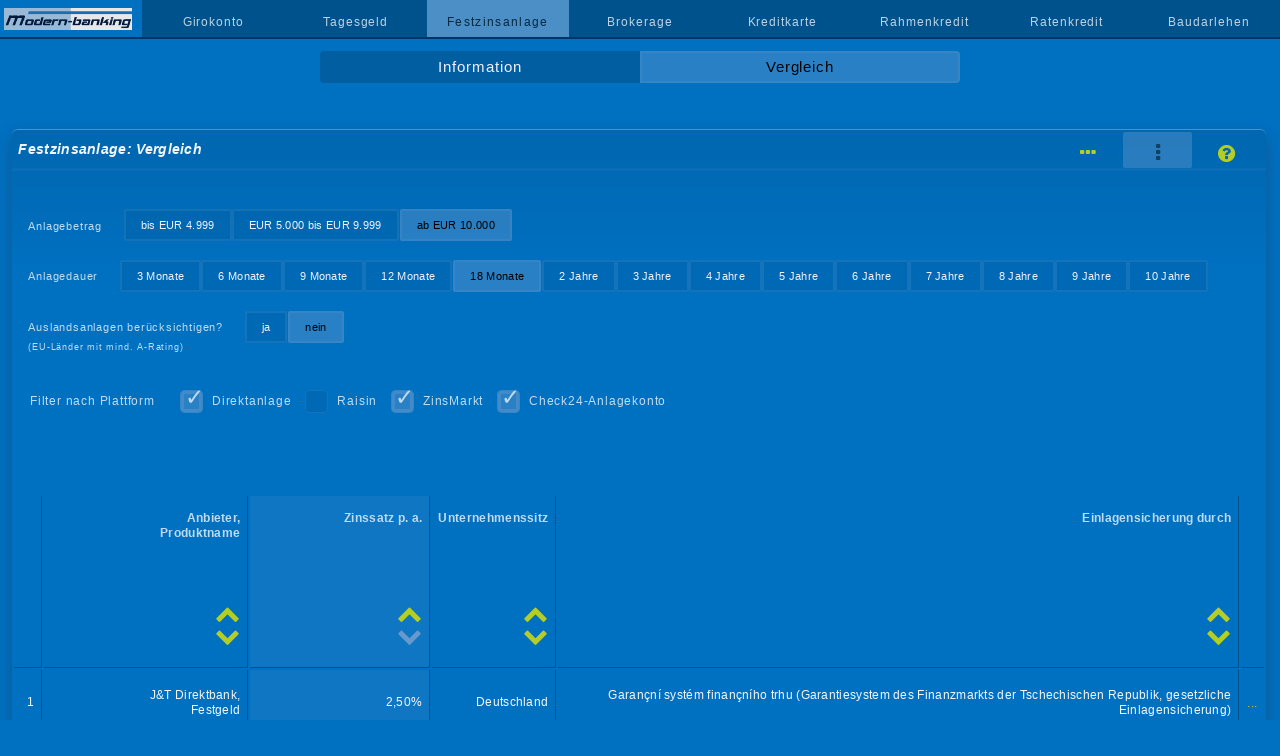

--- FILE ---
content_type: text/html; charset=UTF-8
request_url: https://www.modern-banking.de/festzins-vergleich-ueber-18.php?sort=verzinsungab&plattformen=Direktanlage,WeltSparen,Zinspilot,ZinsMarkt,Check24-Anlagekonto&a=276
body_size: 4458
content:
<!DOCTYPE html>
<html lang="de"><head><title>Festgeld Vergleich: für 18 Monate (1,5 Jahre) anlegen</title>
<meta charset="utf-8">
<meta name="description" content="alle berücksichtigen Banken, die die 18-monatige Festgeldlaufzeit anbieten, sortiert nach höchstem Zinssatz. Relevant hier der Zeitpunkt der Zinsgutschrift">
<meta name="viewport" content="width=device-width, initial-scale=1">
<link rel="stylesheet" href="style.css?v=62" type="text/css">
<link rel="canonical" href="https://www.modern-banking.de/festzins-vergleich-ueber-18.php">
</head>

<body id="offen">
<div id="nonFooter"><a href="https://www.modern-banking.de" class="logobereich"><img alt="modern-banking.de" src="bilder/logo.png" class="logo"></a><nav class="navMain" onclick="window.location='#'"><ul id="nav"><li><a href="#"></a></li><li><a href="girokonto.php">Girokonto</a></li><li><a href="tagesgeld.php">Tagesgeld</a></li><li class="curr">Festzinsanlage</li><li><a href="brokerage.php">Brokerage</a></li><li><a href="kreditkarte.php">Kreditkarte</a></li><li><a href="rahmenkredit.php">Rahmenkredit</a></li><li><a href="ratenkredit.php">Ratenkredit</a></li><li><a href="baudarlehen.php">Baudarlehen</a></li></ul></nav><a href="#offen" id="openBtn"><i class="icon icon-menu"></i></a><a href="#" id="closeBtn"><i class="icon icon-cancel"></i></a><div id="content"><ul id="subnav" class="zwei"><li><a href="festzinsanlage.php">Information</a></li><li class="curr">Vergleich</li></ul><div id="vergleich" class="festzins">
<h1>Festzinsanlage: Vergleich</h1>
<ul id='hilfe'><li><a href='vergleich-festzins-ueber-18.php?sort=verzinsungab&amp;plattformen=Direktanlage,WeltSparen,Zinspilot,ZinsMarkt,Check24-Anlagekonto&amp;a=276' title='Reihenansicht'><i class='icon icon-ellipsis-vert'></i></a></li><li class='current'><i class='icon icon-ellipsis'></i></li><li><a href='festzinsanlage_seitenhilfe.php' title='Seitenhilfe'><i class='icon icon-help-circled'></i></a></li></ul><ul id='nav31'><li>Anlagebetrag</li><li><a href='festzins-vergleich-unter-18.php?sort=verzinsungab&amp;plattformen=Direktanlage,WeltSparen,Zinspilot,ZinsMarkt,Check24-Anlagekonto&amp;a=276'>bis EUR 4.999</a></li><li><a href='festzins-vergleich-18.php?sort=verzinsungab&amp;plattformen=Direktanlage,WeltSparen,Zinspilot,ZinsMarkt,Check24-Anlagekonto&amp;a=276'>EUR 5.000 bis EUR 9.999</a></li><li id='curr31'>ab EUR 10.000</li></ul><ul id='nav32'><li>Anlagedauer</li><li><a href='festzins-vergleich-ueber-03.php?sort=verzinsungab&amp;plattformen=Direktanlage,WeltSparen,Zinspilot,ZinsMarkt,Check24-Anlagekonto&amp;a=276'>3 Monate</a></li><li><a href='festzins-vergleich-ueber-06.php?sort=verzinsungab&amp;plattformen=Direktanlage,WeltSparen,Zinspilot,ZinsMarkt,Check24-Anlagekonto&amp;a=276'>6 Monate</a></li><li><a href='festzins-vergleich-ueber-09.php?sort=verzinsungab&amp;plattformen=Direktanlage,WeltSparen,Zinspilot,ZinsMarkt,Check24-Anlagekonto&amp;a=276'>9 Monate</a></li><li><a href='festzins-vergleich-ueber-12.php?sort=verzinsungab&amp;plattformen=Direktanlage,WeltSparen,Zinspilot,ZinsMarkt,Check24-Anlagekonto&amp;a=276'>12 Monate</a></li><li id='curr32'>18 Monate</li><li><a href='festzins-vergleich-ueber-2.php?sort=verzinsungab&amp;plattformen=Direktanlage,WeltSparen,Zinspilot,ZinsMarkt,Check24-Anlagekonto&amp;a=276'>2 Jahre</a></li><li><a href='festzins-vergleich-ueber-3.php?sort=verzinsungab&amp;plattformen=Direktanlage,WeltSparen,Zinspilot,ZinsMarkt,Check24-Anlagekonto&amp;a=276'>3 Jahre</a></li><li><a href='festzins-vergleich-ueber-4.php?sort=verzinsungab&amp;plattformen=Direktanlage,WeltSparen,Zinspilot,ZinsMarkt,Check24-Anlagekonto&amp;a=276'>4 Jahre</a></li><li><a href='festzins-vergleich-ueber-5.php?sort=verzinsungab&amp;plattformen=Direktanlage,WeltSparen,Zinspilot,ZinsMarkt,Check24-Anlagekonto&amp;a=276'>5 Jahre</a></li><li><a href='festzins-vergleich-ueber-6.php?sort=verzinsungab&amp;plattformen=Direktanlage,WeltSparen,Zinspilot,ZinsMarkt,Check24-Anlagekonto&amp;a=276'>6 Jahre</a></li><li><a href='festzins-vergleich-ueber-7.php?sort=verzinsungab&amp;plattformen=Direktanlage,WeltSparen,Zinspilot,ZinsMarkt,Check24-Anlagekonto&amp;a=276'>7 Jahre</a></li><li><a href='festzins-vergleich-ueber-8.php?sort=verzinsungab&amp;plattformen=Direktanlage,WeltSparen,Zinspilot,ZinsMarkt,Check24-Anlagekonto&amp;a=276'>8 Jahre</a></li><li><a href='festzins-vergleich-ueber-9.php?sort=verzinsungab&amp;plattformen=Direktanlage,WeltSparen,Zinspilot,ZinsMarkt,Check24-Anlagekonto&amp;a=276'>9 Jahre</a></li><li><a href='festzins-vergleich-ueber-10.php?sort=verzinsungab&amp;plattformen=Direktanlage,WeltSparen,Zinspilot,ZinsMarkt,Check24-Anlagekonto&amp;a=276'>10 Jahre</a></li></ul><ul id='nav34'><li>Auslandsanlagen berücksichtigen?<br><span class='auslandsanlage'>(EU-Länder mit mind. A-Rating)</span></li><li><a href='festgeld-vergleich-18-monate.php?sort=verzinsungab&amp;plattformen=Direktanlage,WeltSparen,Zinspilot,ZinsMarkt,Check24-Anlagekonto&amp;a=276'>ja</a></li><li id='curr34'>nein</li></ul><ul id='filterForm'><li>Filter nach Plattform</li><li><input type='checkbox' id='Direktanlage' name='plattform' value='Direktanlage' checked><label for='Direktanlage'>Direktanlage</label></li><li><input type='checkbox' id='Raisin' name='plattform' value='Raisin' ><label for='Raisin'>Raisin</label></li><li><input type='checkbox' id='ZinsMarkt' name='plattform' value='ZinsMarkt' checked><label for='ZinsMarkt'>ZinsMarkt</label></li><li><input type='checkbox' id='Check24-Anlagekonto' name='plattform' value='Check24-Anlagekonto' checked><label for='Check24-Anlagekonto'>Check24-Anlagekonto</label></li></ul><div id='verzinsungab' class='liste'><table id='ergebnisse' class='tab' style='width:100%'><thead><tr><th>&nbsp;</th><th class='anbieter' ><a href='festzins-vergleich-ueber-18.php?sort=anbieterab&amp;plattformen=Direktanlage,WeltSparen,Zinspilot,ZinsMarkt,Check24-Anlagekonto&amp;a=276'><i class='icon icon-down-open'></i></a><a href='festzins-vergleich-ueber-18.php?sort=anbieterauf&amp;plattformen=Direktanlage,WeltSparen,Zinspilot,ZinsMarkt,Check24-Anlagekonto&amp;a=276'><i class='icon icon-up-open'></i></a>Anbieter,<br>Produktname</th><th class='verzinsung'><i class='icon icon-down-open markiert'></i><a href='festzins-vergleich-ueber-18.php?sort=verzinsungauf&amp;plattformen=Direktanlage,WeltSparen,Zinspilot,ZinsMarkt,Check24-Anlagekonto&amp;a=276'><i class='icon icon-up-open'></i></a><span style='white-space:nowrap'>Zinssatz p. a.</span></th><th class='einlage'><a href='festzins-vergleich-ueber-18.php?sort=landab&amp;plattformen=Direktanlage,WeltSparen,Zinspilot,ZinsMarkt,Check24-Anlagekonto&amp;a=276'><i class='icon icon-down-open'></i></a><a href='festzins-vergleich-ueber-18.php?sort=landauf&amp;plattformen=Direktanlage,WeltSparen,Zinspilot,ZinsMarkt,Check24-Anlagekonto&amp;a=276'><i class='icon icon-up-open'></i></a>Unternehmenssitz</th><th class='einlagensicherung'><a href='festzins-vergleich-ueber-18.php?sort=einlagensicherungab&amp;plattformen=Direktanlage,WeltSparen,Zinspilot,ZinsMarkt,Check24-Anlagekonto&amp;a=276'><i class='icon icon-down-open'></i></a><a href='festzins-vergleich-ueber-18.php?sort=einlagensicherungauf&amp;plattformen=Direktanlage,WeltSparen,Zinspilot,ZinsMarkt,Check24-Anlagekonto&amp;a=276'><i class='icon icon-up-open'></i></a>Einlagensicherung durch</th><th>&nbsp;</th></tr></thead><tr class='leselinie'><th>1</th><th class='anbieter'>J&amp;T Direktbank,<br>Festgeld</th><th class='verzinsung'>2,50%</th><th class='land'>Deutschland</th><th class='einlagensicherung'>Garan&#231;ní systém finan&#231;ního trhu (Garantiesystem des Finanzmarkts der Tschechischen Republik, gesetzliche Einlagen&shy;sicherung)</th><th class='detail'><a href='festzins-vergleich-ueber-18.php?sort=verzinsungab&amp;plattformen=Direktanlage,WeltSparen,Zinspilot,ZinsMarkt,Check24-Anlagekonto&amp;a=337#details'>...</a></th></tr><tr class='leselinie'><th>2</th><th class='anbieter'>GRENKE Bank AG,<br>Festgeld</th><th class='verzinsung'>2,50%</th><th class='land'>Deutschland</th><th class='einlagensicherung'>Entschädigungs&shy;einrichtung deutscher Banken GmbH (gesetzliche Einlagen&shy;sicherung), Einlagen&shy;sicherungs&shy;fonds des Bundesverbandes deutscher Banken e. V.</th><th class='detail'><a href='festzins-vergleich-ueber-18.php?sort=verzinsungab&amp;plattformen=Direktanlage,WeltSparen,Zinspilot,ZinsMarkt,Check24-Anlagekonto&amp;a=175#details'>...</a></th></tr><tr class='leselinie'><th>3</th><th class='anbieter'>Ne­xent Bank N. V.,<br>Festgeld</th><th class='verzinsung'>2,50%</th><th class='land'>Deutschland</th><th class='einlagensicherung'>Einlagen&shy;sicherungs&shy;system der Niederländischen Zentralbank (gesetzliche Einlagen&shy;sicherung der Niederlande)</th><th class='detail'><a href='festzins-vergleich-ueber-18.php?sort=verzinsungab&amp;plattformen=Direktanlage,WeltSparen,Zinspilot,ZinsMarkt,Check24-Anlagekonto&amp;a=20#details'>...</a></th></tr><tr class='leselinie'><th>4</th><th class='anbieter'>Ziraat Bank International AG,<br>Festgeld</th><th class='verzinsung'>bis EUR 1.000.000: 2,45%,
<br>ab EUR 1.00.001: Zinssatz auf Anfrage</th><th class='land'>Deutschland</th><th class='einlagensicherung'>Entschädigungs&shy;einrichtung deutscher Banken GmbH (gesetzliche Einlagen&shy;sicherung), Einlagen&shy;sicherungs&shy;fonds des Bundesverbandes deutscher Banken e. V.</th><th class='detail'><a href='festzins-vergleich-ueber-18.php?sort=verzinsungab&amp;plattformen=Direktanlage,WeltSparen,Zinspilot,ZinsMarkt,Check24-Anlagekonto&amp;a=44#details'>...</a></th></tr><tr class='leselinie'><th>5</th><th class='anbieter'>Bank11 für Privatkunden und Handel GmbH,<br>Festgeld Classic</th><th class='verzinsung'>2,40%</th><th class='land'>Deutschland</th><th class='einlagensicherung'>Entschädigungs&shy;einrichtung deutscher Banken GmbH (gesetzliche Einlagen&shy;sicherung), Einlagen&shy;sicherungs&shy;fonds des Bundesverbandes deutscher Banken e. V.</th><th class='detail'><a href='festzins-vergleich-ueber-18.php?sort=verzinsungab&amp;plattformen=Direktanlage,WeltSparen,Zinspilot,ZinsMarkt,Check24-Anlagekonto&amp;a=211#details'>...</a></th></tr><tr class='leselinie'><th>6</th><th class='anbieter'>Süd-West-Kreditbank Finanzierung GmbH,<br>Festgeld</th><th class='verzinsung'>2,30%</th><th class='land'>Deutschland</th><th class='einlagensicherung'>Entschädigungs&shy;einrichtung deutscher Banken GmbH (gesetzliche Einlagen&shy;sicherung)</th><th class='detail'><a href='festzins-vergleich-ueber-18.php?sort=verzinsungab&amp;plattformen=Direktanlage,WeltSparen,Zinspilot,ZinsMarkt,Check24-Anlagekonto&amp;a=172#details'>...</a></th></tr><tr class='leselinie'><th>7</th><th class='anbieter'>GarantiBank International N. V.,<br>Kleeblatt-Festgeld</th><th class='verzinsung'>2,30%</th><th class='land'>Deutschland</th><th class='einlagensicherung'>Einlagen&shy;sicherungs&shy;system der Niederländischen Zentralbank (gesetzliche Einlagen&shy;sicherung der Niederlande)</th><th class='detail'><a href='festzins-vergleich-ueber-18.php?sort=verzinsungab&amp;plattformen=Direktanlage,WeltSparen,Zinspilot,ZinsMarkt,Check24-Anlagekonto&amp;a=22#details'>...</a></th></tr><tr class='leselinie'><th>8</th><th class='anbieter'>BMW Bank GmbH,<br>Festgeld</th><th class='verzinsung'>2,25%</th><th class='land'>Deutschland</th><th class='einlagensicherung'>Entschädigungs&shy;einrichtung deutscher Banken GmbH (gesetzliche Einlagen&shy;sicherung), Einlagen&shy;sicherungs&shy;fonds des Bundesverbandes deutscher Banken e. V.</th><th class='detail'><a href='festzins-vergleich-ueber-18.php?sort=verzinsungab&amp;plattformen=Direktanlage,WeltSparen,Zinspilot,ZinsMarkt,Check24-Anlagekonto&amp;a=46#details'>...</a></th></tr><tr class='leselinie'><th>9</th><th class='anbieter'>Akbank AG,<br>AK-Online Festgeld</th><th class='verzinsung'>2,20%</th><th class='land'>Deutschland</th><th class='einlagensicherung'>Entschädigungs&shy;einrichtung deutscher Banken GmbH (gesetzliche Einlagen&shy;sicherung), Einlagen&shy;sicherungs&shy;fonds des Bundesverbandes deutscher Banken e. V.</th><th class='detail'><a href='festzins-vergleich-ueber-18.php?sort=verzinsungab&amp;plattformen=Direktanlage,WeltSparen,Zinspilot,ZinsMarkt,Check24-Anlagekonto&amp;a=186#details'>...</a></th></tr><tr class='leselinie'><th>10</th><th class='anbieter'>Klarna Bank AB (publ),<br>Festgeld+</th><th class='verzinsung'>2,11%</th><th class='land'>Deutschland</th><th class='einlagensicherung'>vom schwedischen Staat garantierte Einlagen&shy;sicherung "Riksgälden" (gesetzliche Einlagen&shy;sicherung in Schweden)</th><th class='detail'><a href='festzins-vergleich-ueber-18.php?sort=verzinsungab&amp;plattformen=Direktanlage,WeltSparen,Zinspilot,ZinsMarkt,Check24-Anlagekonto&amp;a=405#details'>...</a></th></tr><tr class='leselinie'><th>11</th><th class='anbieter'>Südtiroler Sparkasse AG,<br>Festgeld Online</th><th class='verzinsung'>2,02%</th><th class='land'>Deutschland</th><th class='einlagensicherung'>Fondo Interbancario di Tutela dei Depositi (gesetzliche Einlagen&shy;sicherung in Italien)</th><th class='detail'><a href='festzins-vergleich-ueber-18.php?sort=verzinsungab&amp;plattformen=Direktanlage,WeltSparen,Zinspilot,ZinsMarkt,Check24-Anlagekonto&amp;a=235#details'>...</a></th></tr><tr class='leselinie'><th>12</th><th class='anbieter'>CreditPlus Bank AG,<br>Festgeld</th><th class='verzinsung'>2,00%</th><th class='land'>Deutschland</th><th class='einlagensicherung'>Entschädigungs&shy;einrichtung deutscher Banken GmbH (gesetzliche Einlagen&shy;sicherung), Einlagen&shy;sicherungs&shy;fonds des Bundesverbandes deutscher Banken e. V.</th><th class='detail'><a href='festzins-vergleich-ueber-18.php?sort=verzinsungab&amp;plattformen=Direktanlage,WeltSparen,Zinspilot,ZinsMarkt,Check24-Anlagekonto&amp;a=220#details'>...</a></th></tr><tr class='leselinie'><th>13</th><th class='anbieter'>NIBC,<br>Festgeld</th><th class='verzinsung'>2,00%</th><th class='land'>Deutschland</th><th class='einlagensicherung'>Einlagen&shy;sicherungs&shy;system der Niederländischen Zentralbank (gesetzliche Einlagen&shy;sicherung der Niederlande)</th><th class='detail'><a href='festzins-vergleich-ueber-18.php?sort=verzinsungab&amp;plattformen=Direktanlage,WeltSparen,Zinspilot,ZinsMarkt,Check24-Anlagekonto&amp;a=168#details'>...</a></th></tr><tr class='leselinie'><th>14</th><th class='anbieter'>NIBC,<br>Kombigeld</th><th class='verzinsung'>1,95%</th><th class='land'>Deutschland</th><th class='einlagensicherung'>Einlagen&shy;sicherungs&shy;system der Niederländischen Zentralbank (gesetzliche Einlagen&shy;sicherung der Niederlande)</th><th class='detail'><a href='festzins-vergleich-ueber-18.php?sort=verzinsungab&amp;plattformen=Direktanlage,WeltSparen,Zinspilot,ZinsMarkt,Check24-Anlagekonto&amp;a=194#details'>...</a></th></tr><tr class='leselinie'><th>15</th><th class='anbieter'>DenizBank (Wien) AG,<br>Online Sparen Festgeld</th><th class='verzinsung'>1,85%</th><th class='land'>Deutschland</th><th class='einlagensicherung'>Einlagen&shy;sicherung AUSTRIA Ges.m.b.H. (gesetzliche Einlagen&shy;sicherung in Österreich)</th><th class='detail'><a href='festzins-vergleich-ueber-18.php?sort=verzinsungab&amp;plattformen=Direktanlage,WeltSparen,Zinspilot,ZinsMarkt,Check24-Anlagekonto&amp;a=16#details'>...</a></th></tr><tr class='leselinie'><th>16</th><th class='anbieter'>Kommunalkredit Invest,<br>Festgeldanlage</th><th class='verzinsung'>1,75%</th><th class='land'>Deutschland</th><th class='einlagensicherung'>Einlagen&shy;sicherung AUSTRIA Ges.m.b.H. (gesetzliche Einlagen&shy;sicherung in Österreich)</th><th class='detail'><a href='festzins-vergleich-ueber-18.php?sort=verzinsungab&amp;plattformen=Direktanlage,WeltSparen,Zinspilot,ZinsMarkt,Check24-Anlagekonto&amp;a=267#details'>...</a></th></tr><tr class='leselinie'><th>17</th><th class='anbieter'>CreditPlus Bank AG,<br>Festgeld via ZinsMarkt</th><th class='verzinsung'>1,70%</th><th class='land'>Deutschland</th><th class='einlagensicherung'>Entschädigungs&shy;einrichtung deutscher Banken GmbH (gesetzliche Einlagen&shy;sicherung), Einlagen&shy;sicherungs&shy;fonds des Bundesverbandes deutscher Banken e. V.</th><th class='detail'><a href='festzins-vergleich-ueber-18.php?sort=verzinsungab&amp;plattformen=Direktanlage,WeltSparen,Zinspilot,ZinsMarkt,Check24-Anlagekonto&amp;a=391#details'>...</a></th></tr><tr class='leselinie'><th>18</th><th class='anbieter'>Debeka Bausparkasse AG,<br>Festgeld</th><th class='verzinsung'>bis EUR 399.999: 1,70%,
<br>ab EUR 400.000: Zinssatz auf Anfrage</th><th class='land'>Deutschland</th><th class='einlagensicherung'>Entschädigungs&shy;einrichtung deutscher Banken GmbH (gesetzliche Einlagen&shy;sicherung)</th><th class='detail'><a href='festzins-vergleich-ueber-18.php?sort=verzinsungab&amp;plattformen=Direktanlage,WeltSparen,Zinspilot,ZinsMarkt,Check24-Anlagekonto&amp;a=13#details'>...</a></th></tr><tr class='leselinie'><th>19</th><th class='anbieter'>Akbank AG,<br>AK Festgeld</th><th class='verzinsung'>1,20%</th><th class='land'>Deutschland</th><th class='einlagensicherung'>Entschädigungs&shy;einrichtung deutscher Banken GmbH (gesetzliche Einlagen&shy;sicherung), Einlagen&shy;sicherungs&shy;fonds des Bundesverbandes deutscher Banken e. V.</th><th class='detail'><a href='festzins-vergleich-ueber-18.php?sort=verzinsungab&amp;plattformen=Direktanlage,WeltSparen,Zinspilot,ZinsMarkt,Check24-Anlagekonto&amp;a=45#details'>...</a></th></tr></table>

<div class="zusatz"><a class="iframe" target="portrait" href="teilnehmer_festzinsanlage.php">berücksichtigte Anbieter</a><span>|</span><a class="iframe" target="portrait" href="rankingkriterien-festzinsanlagevergleich.php">Rankingkriterien</a><span>|</span>zuletzt aktualisiert am 16.1.26 um 12:40 Uhr</div>
</div>



<div id="details">
<strong>Detailansicht</strong>
<table class="vergleichstabelle">

<tbody><tr><th><b class='vor vorlogo'>Anlagebetrag: bis EUR 4.999</b></th><td style='text-align:right;'><a class="nohover iframe" href="portrait-bankhaus-rautenschlein.htm" target="portrait" title="Information zur Bankhaus Rautenschlein AG"><img alt="Bankhaus Rautenschlein AG" src="l-bankhaus-rautenschlein.png" class="banklogo"></a></td></tr>
<tr class="leselinie">
<th>Zinssatz p. a. bei 3 Monaten Anlagedauer</th>
<td class="spalte">
</td>
</tr>

<tr class="leselinie">
<th>Zinssatz p. a. bei 6 Monaten Anlagedauer</th>
<td class="spalte">
</td>
</tr>

<tr class="leselinie">
<th>Zinssatz p. a. bei 9 Monaten Anlagedauer</th>
<td class="spalte">
</td>
</tr>

<tr class="leselinie">
<th>Zinssatz p. a. bei 12 Monaten Anlagedauer</th>
<td class="spalte">
</td>
</tr>

<tr class="leselinie">
<th>Zinssatz p. a. bei 18 Monaten Anlagedauer</th>
<td class="spalte">
</td>
</tr>

<tr class="leselinie">
<th>Zinssatz p. a. bei 2 Jahren Anlagedauer</th>
<td class="spalte">
</td>
</tr>

<tr class="leselinie">
<th>Zinssatz p. a. bei 3 Jahren Anlagedauer</th>
<td class="spalte">
</td>
</tr>

<tr class="leselinie">
<th>Zinssatz p. a. bei 4 Jahren Anlagedauer</th>
<td class="spalte">
</td>
</tr>

<tr class="leselinie">
<th>Zinssatz p. a. bei 5 Jahren Anlagedauer</th>
<td class="spalte">
</td>
</tr>

<tr class="leselinie">
<th>Zinssatz p. a. bei 6 Jahren Anlagedauer</th>
<td class="spalte">
</td>
</tr>

<tr class="leselinie">
<th>Zinssatz p. a. bei 7 Jahren Anlagedauer</th>
<td class="spalte">
</td>
</tr>

<tr class="leselinie">
<th>Zinssatz p. a. bei 8 Jahren Anlagedauer</th>
<td class="spalte">
</td>
</tr>

<tr class="leselinie">
<th>Zinssatz p. a. bei 9 Jahren Anlagedauer</th>
<td class="spalte">
</td>
</tr>

<tr class="leselinie">
<th>Zinssatz p. a. bei 10 Jahren Anlagedauer</th>
<td class="spalte">
</td>
</tr>
</tbody>

<tbody><tr><th><br><br><b class='vor'>Anlagebetrag: EUR 5.000 bis EUR 9.999</b></th><td></td></tr>
<tr class="leselinie">
<th>Zinssatz p. a. bei 3 Monaten Anlagedauer</th>
<td class="spalte">
</td>
</tr>

<tr class="leselinie">
<th>Zinssatz p. a. bei 6 Monaten Anlagedauer</th>
<td class="spalte">
</td>
</tr>

<tr class="leselinie">
<th>Zinssatz p. a. bei 9 Monaten Anlagedauer</th>
<td class="spalte">
</td>
</tr>

<tr class="leselinie">
<th>Zinssatz p. a. bei 12 Monaten Anlagedauer</th>
<td class="spalte">
</td>
</tr>

<tr class="leselinie">
<th>Zinssatz p. a. bei 18 Monaten Anlagedauer</th>
<td class="spalte">
</td>
</tr>

<tr class="leselinie">
<th>Zinssatz p. a. bei 2 Jahren Anlagedauer</th>
<td class="spalte">
</td>
</tr>

<tr class="leselinie">
<th>Zinssatz p. a. bei 3 Jahren Anlagedauer</th>
<td class="spalte">
</td>
</tr>

<tr class="leselinie">
<th>Zinssatz p. a. bei 4 Jahren Anlagedauer</th>
<td class="spalte">
</td>
</tr>

<tr class="leselinie">
<th>Zinssatz p. a. bei 5 Jahren Anlagedauer</th>
<td class="spalte">
</td>
</tr>

<tr class="leselinie">
<th>Zinssatz p. a. bei 6 Jahren Anlagedauer</th>
<td class="spalte">
</td>
</tr>

<tr class="leselinie">
<th>Zinssatz p. a. bei 7 Jahren Anlagedauer</th>
<td class="spalte">
</td>
</tr>

<tr class="leselinie">
<th>Zinssatz p. a. bei 8 Jahren Anlagedauer</th>
<td class="spalte">
</td>
</tr>

<tr class="leselinie">
<th>Zinssatz p. a. bei 9 Jahren Anlagedauer</th>
<td class="spalte">
</td>
</tr>

<tr class="leselinie">
<th>Zinssatz p. a. bei 10 Jahren Anlagedauer</th>
<td class="spalte">
</td>
</tr>
</tbody>

<tbody><tr><th><br><br><b class='vor'>Anlagebetrag: ab EUR 10.000</b></th><td></td></tr>
<tr class="leselinie">
<th>Zinssatz p. a. bei 3 Monaten Anlagedauer</th>
<td class="spalte">
ab EUR 25.000: 1,75%</td>
</tr>

<tr class="leselinie">
<th>Zinssatz p. a. bei 6 Monaten Anlagedauer</th>
<td class="spalte">
ab EUR 25.000: 2,00%</td>
</tr>

<tr class="leselinie">
<th>Zinssatz p. a. bei 9 Monaten Anlagedauer</th>
<td class="spalte">
ab EUR 25.000: 2,00%</td>
</tr>

<tr class="leselinie">
<th>Zinssatz p. a. bei 12 Monaten Anlagedauer</th>
<td class="spalte">
ab EUR 25.000: 2,20%</td>
</tr>

<tr class="leselinie">
<th>Zinssatz p. a. bei 18 Monaten Anlagedauer</th>
<td class="spalte">
</td>
</tr>

<tr class="leselinie">
<th>Zinssatz p. a. bei 2 Jahren Anlagedauer</th>
<td class="spalte">
ab EUR 25.000: 2,30%</td>
</tr>

<tr class="leselinie">
<th>Zinssatz p. a. bei 3 Jahren Anlagedauer</th>
<td class="spalte">
ab EUR 25.000: 2,40%</td>
</tr>

<tr class="leselinie">
<th>Zinssatz p. a. bei 4 Jahren Anlagedauer</th>
<td class="spalte">
ab EUR 25.000: 2,50%</td>
</tr>

<tr class="leselinie">
<th>Zinssatz p. a. bei 5 Jahren Anlagedauer</th>
<td class="spalte">
ab EUR 25.000: 2,60%</td>
</tr>

<tr class="leselinie">
<th>Zinssatz p. a. bei 6 Jahren Anlagedauer</th>
<td class="spalte">
</td>
</tr>

<tr class="leselinie">
<th>Zinssatz p. a. bei 7 Jahren Anlagedauer</th>
<td class="spalte">
</td>
</tr>

<tr class="leselinie">
<th>Zinssatz p. a. bei 8 Jahren Anlagedauer</th>
<td class="spalte">
</td>
</tr>

<tr class="leselinie">
<th>Zinssatz p. a. bei 9 Jahren Anlagedauer</th>
<td class="spalte">
</td>
</tr>

<tr class="leselinie">
<th>Zinssatz p. a. bei 10 Jahren Anlagedauer</th>
<td class="spalte">
ab EUR 25.000: 2,80%</td>
</tr>
</tbody>

<tbody><tr><th><br><br><b class='vor'>Produktdetails</b></th><td></td></tr>
<tr class="leselinie">
<th>Produktname</th>
<td class="spalte">
Festgeld</td>
</tr>

<tr class="leselinie">
<th>Inlandsanlage oder Auslandsanlage</th>
<td class="spalte">
Inlandsanlage, Unternehmenssitz <img src='bilder/land-v-Deutschland.png' class='flagge' alt='Deutschland' title='Deutschland'></td></td>
</tr>

<tr class="leselinie">
<th>Einlagensicherung durch</th>
<td class="spalte">
Entschädigungs&shy;einrichtung deutscher Banken GmbH (gesetzliche Einlagen&shy;sicherung), Einlagen&shy;sicherungs&shy;fonds des Bundesverbandes deutscher Banken e. V.</td>
</tr>

<tr class="leselinie">
<th>Direktanlage oder Zinsplattform</th>
<td class="spalte">
Raisin</td>
</tr>

<tr class="leselinie">
<th>Mindestanlage</th>
<td class="spalte">
EUR 25.000</td>
</tr>

<tr class="leselinie">
<th>Höchstanlage</th>
<td class="spalte">
EUR 250.000 (für alle Konten eines Kunden zusammen)</td>
</tr>

<tr class="leselinie">
<th>Zeitpunkt der steuerlichen Zinsausschüttung bei Laufzeit bis 12 Monate</th>
<td class="spalte">
zum Laufzeitende</td>
</tr>

<tr class="leselinie">
<th>Zeitpunkt der steuerlichen Zinsausschüttung bei Laufzeit ab 18 Monate</th>
<td class="spalte">
jährlich jeweils nach einem Laufzeitjahr und abschließend zum Laufzeitende</td>
</tr>

<tr class="leselinie">
<th>Auszahlung oder Kapitalisierung der jährlichen Zinsen</th>
<td class="spalte">
Kapitalisierung</td>
</tr>

<tr class="leselinie">
<th>Quellensteuerabzug bei Auslandsanlagen</th>
<td class="spalte">
-</td>
</tr>

<tr class="leselinie">
<th>Aufwand für Besteuerung in Deutschland</th>
<td class="spalte">
automatische Abfuhr der Abgeltungssteuer</td>
</tr>

<tr class="leselinie">
<th>Gemeinschaftskonto</th>
<td class="spalte">
-</td>
</tr>

<tr class="leselinie">
<th>Kontoer&ouml;ffnung f&uuml;r Minderj&auml;hrige</th>
<td class="spalte">
-</td>
</tr>

<tr class="leselinie">
<th>PostIdent/VideoIdent</th>
<td class="spalte">
<b>&#10004;</b>/<b>&#10004;</b></td>
</tr>

<tr class="leselinie">
<th>E-Ident (Online-Ausweisfunktion des Personalausweises)</th>
<td class="spalte">
<b>&#10004;</b></td>
</tr>

<tr class="leselinie">
<th>Neukundenaktion</th>
<td class="spalte">
-</td>
</tr>

<tr class="leselinie">
<th>Auszahlung oder Wiederanlage zum Laufzeitende, wenn keine Weisung erfolgt</th>
<td class="spalte">
bei Laufzeit bis 12 Monate: Wiederanlage,
<br>bei Laufzeit ab 18 Monate: Wiederanlage um 12 Monate</td>
</tr>

<tr class="leselinie">
<th>Link zum Anbieter</th>
<td class="spalte">
<a href="https://www.modern-banking.de/r/f/wes-bar.php" target="_blank" class='btn'><i class="icon icon-bank"></i></a></td>
</tr>
</tbody>

<tbody>
<tr>
<th></th>
<td>
<a class='nohover' href='einszueins_festzinsanlage_druck.php?a=276' target='portrait' title='Produktdaten in einem für den Druck optimierten Format' style='background:none;'><i class='icon icon-print'></i></a></td>
</tr>
</tbody>
</table>

<br>
<div class="ver">
</div>
</div>
</div>

</div>
</div>
﻿<footer><ul><li><a href='https://www.modern-banking.de'>Startseite</a></li><li><a href='suchen.php'>Produktsuche</a></li><li><a href='seitenuebersicht.htm'>Seitenübersicht</a></li><li><a href='disclaimer.htm'>Disclaimer</a></li><li><a href='datenschutzerklaerung.htm'>Datenschutzerklärung</a></li><li><a href='impressum.htm'>Impressum</a></li><li><a href='https://www.modern-banking.at' target='_top'><img src='bilder/land_at.png' alt='Website für den österreichischen Markt'></a></li></ul></footer><script src="/js/0/jquery-3.3.1.min.js"></script>
<script src="/js/4/dist/jquery.fancybox.min.js"></script>
<script>
$("a.iframe").fancybox({
 type  : 'iframe',
});

document.getElementById('filterForm').addEventListener('change', function() {
    var checkboxes = document.getElementsByName('plattform');
    var checkedValues = [];
    for (var i = 0; i < checkboxes.length; i++) {
        if (checkboxes[i].checked) {
            checkedValues.push(checkboxes[i].value);
        }
    }

    var xhr = new XMLHttpRequest();
    xhr.open('POST', 'filter.php?sqlSelect=SELECT+IDS%2CAnbieter%2CProduktname%2CZins18ab10000%2Cumab10000%2CStaffel18ab10000%2CUnternehmenssitz%2CEinlagensicherung+FROM+festzinsanlage+WHERE+%28Zins18ab10000%3E0+and+Unternehmenssitz%3D%27Deutschland%27%29&sqlOrder=+order+by+Zins18ab10000+DESC%2C+umab10000+ASC%2C+ID+ASC&sort=verzinsungab&a=276', true); // Sendet die Anfrage an die URL von filter.php
    xhr.setRequestHeader("Content-Type", "application/x-www-form-urlencoded");
    xhr.onreadystatechange = function() {
        if (this.readyState == 4 && this.status == 200) {
            document.getElementById('ergebnisse').innerHTML = this.responseText;
        }
    };
    xhr.send('plattformen=' + JSON.stringify(checkedValues));
});
</script>
<script src="mobile-menu.js"></script>
</body>
</html>
